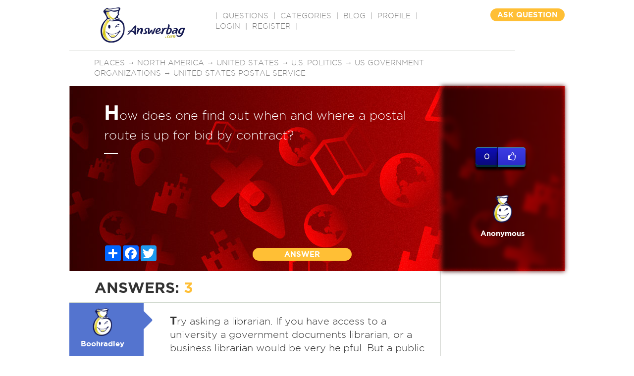

--- FILE ---
content_type: text/html; charset=utf-8
request_url: https://www.google.com/recaptcha/api2/aframe
body_size: -85
content:
<!DOCTYPE HTML><html><head><meta http-equiv="content-type" content="text/html; charset=UTF-8"></head><body><script nonce="9ED2UjduAM4BaJ_JeVlN_A">/** Anti-fraud and anti-abuse applications only. See google.com/recaptcha */ try{var clients={'sodar':'https://pagead2.googlesyndication.com/pagead/sodar?'};window.addEventListener("message",function(a){try{if(a.source===window.parent){var b=JSON.parse(a.data);var c=clients[b['id']];if(c){var d=document.createElement('img');d.src=c+b['params']+'&rc='+(localStorage.getItem("rc::a")?sessionStorage.getItem("rc::b"):"");window.document.body.appendChild(d);sessionStorage.setItem("rc::e",parseInt(sessionStorage.getItem("rc::e")||0)+1);localStorage.setItem("rc::h",'1767555384507');}}}catch(b){}});window.parent.postMessage("_grecaptcha_ready", "*");}catch(b){}</script></body></html>